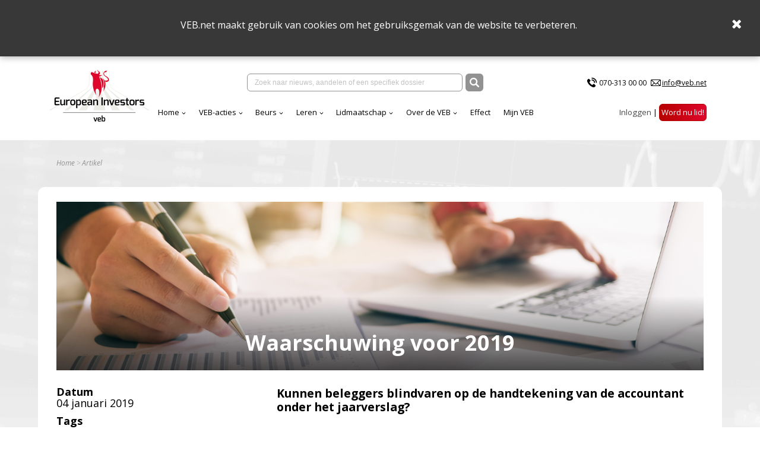

--- FILE ---
content_type: text/html; charset=utf-8
request_url: https://www.veb.net/artikel/06766/%7B%7B%20item.link%20%7D%7D
body_size: 23128
content:

<!DOCTYPE html>
<html>
<head>
    <title>VEB - Waarschuwing voor 2019</title>
    <meta charset="UTF-8">
    <meta name="viewport" content="width=device-width, initial-scale=1, shrink-to-fit=no">
    <meta http-equiv="x-ua-compatible" content="ie=edge">
    <meta name="description" content="Kunnen beleggers blindvaren op de handtekening van de accountant onder het jaarverslag?">
    <meta name="Keywords" content="VEB">
    <meta property="og:url">
    <meta property="og:title" content="VEB - Waarschuwing voor 2019">
    <meta property="og:site_name" content="VEB">
    <meta property="og:description" content="Kunnen beleggers blindvaren op de handtekening van de accountant onder het jaarverslag?">
    <meta property="og:image" content="/media/4551/adobestock_187558252-1.jpeg?mode=crop&amp;width=1536&amp;height=400">

    <link rel="stylesheet" integrity="sha384-cX6t2fHVBGJY7XVcJYPJJJS7nHG0AcC45H//gbb9MZkBxLD4rQ3SQkTYZwxOclNs" crossorigin="anonymous" href="https://cdnjs.cloudflare.com/ajax/libs/bulma/0.7.1/css/bulma.min.css">
    
    <link rel="stylesheet" integrity="sha384-wvfXpqpZZVQGK6TAh5PVlGOfQNHSoD2xbE+QkPxCAFlNEevoEH3Sl0sibVcOQVnN" crossorigin="anonymous" href="https://maxcdn.bootstrapcdn.com/font-awesome/4.7.0/css/font-awesome.min.css">


    <link rel="stylesheet" href="https://fonts.googleapis.com/css?family=Open&#x2B;Sans:400,400i,700,700i">

    <link rel="shortcut icon" href="/images/eiveb.png" />

    <link href="/sc/cbd642ef.b92096b3.b81624d0.d1fc77cd.d87d3b1d.css.v83fb977c221ed767dd81170d72da16204d7fb7f4" rel="stylesheet">

        <link rel="canonical" href="https://www.veb.net/artikel/06766/waarschuwing-voor-2019" />

    <script integrity="sha384-85/BFduEdDxQ86xztyNu4BBkVZmlvu+iB7zhBu0VoYdq+ODs3PKpU6iVE3ZqPMut" crossorigin="anonymous" src="https://ajax.googleapis.com/ajax/libs/jquery/2.1.0/jquery.min.js"></script>
    
    
</head>
<body>

    <script async src="https://www.googletagmanager.com/gtag/js?id=G-2Y48PMN707"></script>
    <script nonce="Rj1dhCnHOSwIL4aQYmv0OIXFgS/lFCxB5/w4/lSyDxU=">
        window.dataLayer = window.dataLayer || [];
        function gtag() { dataLayer.push(arguments); }
        gtag('js', new Date());
        gtag('config', 'G-2Y48PMN707');
    </script>


<div class="cookies">
    <div class="wrapper">
        <p>VEB.net maakt gebruik van cookies om het gebruiksgemak van de website te verbeteren.&nbsp;</p>
    </div>
    <span class="close">
        <i class="fa fa-times"></i>
    </span>
</div>

<nav class="navbar is-transparent">
    <div class="container">

        <div class="navbar-brand">
            <a href="https://www.veb.net/">
                <picture>
                    <source media="(max-width:1087px)" srcset="/assets/img/logo-v2.jpg?format=png&width=140" alt="" class="logo" width="140">
                    <img src="/assets/img/logo-v2.jpg?format=png&height=100" alt="" class="logo" height="100">
                </picture>
            </a>
            <div class="navbar-burger burger" data-target="navbarExampleTransparentExample">
                <span></span>
                <span></span>
                <span></span>
            </div>
        </div>

        <div id="navbarExampleTransparentExample" class="navbar-menu ">
            <div class="navbar-menu__top">

                <div class="navbar-center" ng-app ng-controller="SearchController as vm">
                    <div class="navbar-item">
                        <div class="field has-addons">
                            <div class="control input-wrap">
                                <input type="text" value="" ng-init="keyword = ''" class="input search-field" placeholder="Zoek naar nieuws, aandelen of een specifiek dossier" ng-model="keyword" ng-keyup="vm.refresh($event)" ng-click="$event.stopPropagation();">
                                <div class="navbar-dropdown is-boxed navbar-search fz-12 search-result-box" ng-show="vm.hasResults && !vm.forceClose" ng-cloak>
                                    <div class="results-item" ng-repeat-start="searchresult in vm.searchresults">
                                        <div class="results-item has-text-weight-bold">{{ searchresult.type }}</div>
                                        <ul class="menu-list">
                                            <li ng-repeat="item in searchresult.items">
                                                <a href="{{ item.link }}" class="results-item">
                                                    <span class="columns is-mobile is-multiline is-gapless is-1">
                                                        <span class="column text-red is-9 is-uppercase has-text-weight-bold fz-14">{{ item.title }}</span>
                                                        <span class="column has-text-right" ng-show="item.Date !== null && item.Date !== ''">{{ item.date }}</span>
                                                        <span class="column is-12">{{ item.description }}</span>
                                                    </span>
                                                </a>
                                            </li>
                                        </ul>
                                    </div>
                                    <hr class="dropdown-divider" ng-repeat-end ng-hide="$last">
                                </div>
                            </div>
                            <div class="control">
                                <button class="button is-dark" ng-click="vm.redirectToSearchPage()">
                                    <img src="/img/search.svg" alt="" width="16" height="16">
                                </button>
                            </div>
                        </div>
                    </div>
                </div>
                <div class="navbar-2">
                <div class="navbar-item">
                    <ul class="list-contacts fz-12">
                        <li>
                            <img src="/assets/img/icon-phone.svg" alt="" width="20"><a href="tel:070-313 00 00">070-313 00 00</a>
                        </li>
                        <li>
                            <img src="/assets/img/icon-mail.svg" alt="" width="17"><a href="mailto:info@veb.net" class="underline">info@veb.net</a>
                        </li>
                    </ul>
                </div>
            </div>
            </div>
            <div class="navbar-menu__bottom">
                <div class="navbar-start">
                                <div class="navbar-item has-dropdown is-hoverable">
                                    <a href="/" class="navbar-link ">Home</a>
                                    <div class="navbar-dropdown is-boxed">
                                            <a href="https://analytics-eu.clickdimensions.com/vebnet-a4ifv/pages/jevy0zexeekawbfvz8cuw.html?PageId=d1d84b8c9797ef118a696045bd9f1cbb" class="navbar-item">Nieuwsbrief</a>
                                            <a href="/effect/" class="navbar-item">Effect</a>
                                    </div>
                                </div>
                                <div class="navbar-item has-dropdown is-hoverable">
                                    <a href="/acties-menu/actieoverzichtspagina/" class="navbar-link ">VEB-acties</a>
                                    <div class="navbar-dropdown is-boxed">
                                            <a href="/acties-menu/actieoverzichtspagina/" class="navbar-item">Overzicht</a>
                                            <a href="/acties-menu/waarom-collectieve-acties/" class="navbar-item">Waarom</a>
                                            <a href="/acties-menu/hoe-collectieve-acties/" class="navbar-item">Hoe het werkt</a>
                                            <a href="/web-portal/aanmelden-collectieve-acties/" class="navbar-item">Aanmelden</a>
                                            <a href="/acties-menu/faq-acties/" class="navbar-item">Veelgestelde actie vragen</a>
                                    </div>
                                </div>
                                <div class="navbar-item has-dropdown is-hoverable">
                                    <a href="https://www.veb.net/beurs/koersen/" class="navbar-link ">Beurs</a>
                                    <div class="navbar-dropdown is-boxed">
                                            <a href="/beurs/koersen/" class="navbar-item">Koersen</a>
                                            <a href="/beurs/beursnieuws/" class="navbar-item">Live beursnieuws</a>
                                            <a href="/beleggen/wanneer-wordt-er-dividend-betaald/" class="navbar-item">Dividendkalender</a>
                                            <a href="https://www.veb.net/etf-portal" class="navbar-item">Fondsselector</a>
                                            <a href="https://visual.veb.net/stockscreener" class="navbar-item">StockScreener</a>
                                            <a href="/beurs/de-week-van-de-veb/" class="navbar-item">VEB-Podcast</a>
                                    </div>
                                </div>
                                <div class="navbar-item has-dropdown is-hoverable">
                                    <a href="/beleggen/leren-over-beleggen/" class="navbar-link ">Leren</a>
                                    <div class="navbar-dropdown is-boxed">
                                            <a href="/beginnen-met-beleggen/" class="navbar-item">Beginnen</a>
                                            <a href="/zelf-beleggen/" class="navbar-item">Zelf beleggen</a>
                                            <a href="/beleggen-in-aandelen/" class="navbar-item">Aandelen</a>
                                            <a href="/fondsen/" class="navbar-item">Fondsen</a>
                                            <a href="/derivaten/" class="navbar-item">Derivaten</a>
                                            <a href="/obligaties/" class="navbar-item">Obligaties</a>
                                            <a href="/vragen-van-beleggers/" class="navbar-item">FAQ</a>
                                    </div>
                                </div>
                                <div class="navbar-item has-dropdown is-hoverable">
                                    <a href="/lidmaatschap/voordelen-van-het-lidmaatschap/" class="navbar-link ">Lidmaatschap</a>
                                    <div class="navbar-dropdown is-boxed">
                                            <a href="/lidmaatschap/voordelen-van-het-lidmaatschap/" class="navbar-item">Voordelen van het lidmaatschap</a>
                                            <a href="/particulieren/" class="navbar-item">Kies uw lidmaatschap</a>
                                            <a href="/lidmaatschap/veel-gestelde-vragen-veb-lidmaatschap/" class="navbar-item">Veelgestelde vragen</a>
                                            <a href="/events/" class="navbar-item">Events</a>
                                    </div>
                                </div>
                                <div class="navbar-item has-dropdown is-hoverable">
                                    <a href="/over-de-veb-menu/over-de-veb/" class="navbar-link ">Over de VEB</a>
                                    <div class="navbar-dropdown is-boxed">
                                            <a href="/over-de-veb-menu/over-de-veb/" class="navbar-item">Wat we doen</a>
                                            <a href="/over-de-veb-menu/veb-transparant-landingspagina/" class="navbar-item">VEB Transparant</a>
                                            <a href="/over-de-veb-menu/jaarverslagen/" class="navbar-item">Jaarverslag</a>
                                            <a href="/vacatures/vacatures-veb/" class="navbar-item">Vacatures</a>
                                            <a href="/formulieren-en-bevestigingen/contact-1/" class="navbar-item">Contact</a>
                                            <a href="/over-de-veb-menu/veb-beleggersbootcamp-2025/jubileumboek-100-jaar-veb/" class="navbar-item">Jubileumboek 100 jaar VEB</a>
                                    </div>
                                </div>
                                <a href="/effect/" class="navbar-item ">Effect</a>
                                <a href="/mijn-veb/" class="navbar-item ">Mijn VEB</a>
                
                </div>
                <div class="navbar-end">
                        <div class="navbar-item">
                            <ul class="list-inline">

                                        <li>
<form action="/systeem/artikel/?id=06766" class="is-inline" enctype="multipart/form-data" id="loginForm" method="post">    <button type="submit" name="provider" value="UmbracoMembers.OpenIdConnect" class="btn-login" style="color:#4a4a4a;font-family:'Open Sans',sans-serif;font-size:13.33px;font-weight:normal;">Inloggen</button>
<input name="__RequestVerificationToken" type="hidden" value="CfDJ8EKxMLK8a1lCnAWWaI503a0Be9jtBa-wzqQi6ZvXb_faNaM4JSCKt017jLzRpBJS9Q_pL7uoG8zXJBudDOie9lAQIMr_DfxRRiAl5-3baI3GBcV78Oc5ME36fnaczB2N7opoL6t-2soLnTPYNc-SSX4" /><input name="ufprt" type="hidden" value="CfDJ8EKxMLK8a1lCnAWWaI503a0BMJQQyJ4_Of1GfV_82Ck7UjjQKlpM_pofT_UIWI91Ed4AsE7tRugmYjFJ8gpyVnXjXz1s2VO2VWtbTtQ4-kr52_YZHmCrLYosZqdPHLIKFYRruypp4VHUjfye1S3fjB8" /></form>
                                        </li>
                                        <li>
                                            <a href="/particulieren/" class="button is-danger">Word nu lid!</a>
                                        </li>

                            </ul>
                        </div>
                    </div>
            </div>
        </div>

    </div>
</nav>



<section class="section-home">

    

    <div class="container">
        <nav class="breadcrumb" aria-label="breadcrumbs">
            <ul class="text-gray fz-12">
                <li><a href="/">Home</a></li>
                <li class="is-active"><a href="#!">Artikel</a></li>
            </ul>
        </nav>
    </div>


<style>
.contact-form label {display:inherit !important;}
</style>

<div id="articleWrapper" class="container content-wrap">

    <header class="hero-header tile is-vertical is-flex has-text-white" style="background-image: url(/media/4551/adobestock_187558252-1.jpeg?mode=crop&amp;width=1536&amp;height=400);">
        <div class="tile-footer hero-footer fz-36 has-text-centered has-text-weight-bold">Waarschuwing voor 2019</div>
    </header>

<section class="columns is-desktop">

<aside class="column is-4 fz-18">
    <div class="p">
        <strong class="is-block">Datum</strong>
        04 januari 2019
    </div>

            <div class="p">
                <strong class="is-block">Tags</strong>
                <ul class="mark-list is-2">
                        <li>
                            <a href="/tag/VEB">VEB</a>
                        </li>
                        <li>
                            <a href="/tag/Column">Column</a>
                        </li>
                        <li>
                            <a href="/tag/Effect%201%202019">Effect 1 2019</a>
                        </li>
                </ul>
            </div>
    <div class="p pt-18">
        <strong class="is-block">Delen</strong>
        
<span class="links fz-27 text-gray article-social-links">
    <a class="fa fa-facebook-square" onclick="OpenWindow(this.href);return false;" onfocus="this.blur()" href="https://www.facebook.com/sharer.php?u=https%3A%2F%2Fwww.veb.net%2Fsysteem%2Fartikel%2F%3Fid%3D06766&display=popup"></a>
    <a class="svg-link" onclick="OpenWindow(this.href);return false; " onfocus="this.blur()" href="https://twitter.com/intent/tweet?url=https%3A%2F%2Fwww.veb.net%2Fsysteem%2Fartikel%2F%3Fid%3D06766">
        <svg xmlns="http://www.w3.org/2000/svg" viewBox="0 0 448 512"><!--!Font Awesome Free 6.7.2 by @fontawesome - https://fontawesome.com License - https://fontawesome.com/license/free Copyright 2025 Fonticons, Inc.--><path d="M64 32C28.7 32 0 60.7 0 96V416c0 35.3 28.7 64 64 64H384c35.3 0 64-28.7 64-64V96c0-35.3-28.7-64-64-64H64zm297.1 84L257.3 234.6 379.4 396H283.8L209 298.1 123.3 396H75.8l111-126.9L69.7 116h98l67.7 89.5L313.6 116h47.5zM323.3 367.6L153.4 142.9H125.1L296.9 367.6h26.3z" /></svg>
    </a>
    <a class="fa fa-linkedin-square" onclick="OpenWindow(this.href); return false;" onfocus="this.blur()" href="https://www.linkedin.com/sharing/share-offsite/?url=https%3A%2F%2Fwww.veb.net%2Fsysteem%2Fartikel%2F%3Fid%3D06766"></a>
    <a href="#" id="btnPrint" class="fa fa-print"></a>
</span>
    </div>
</aside>
<article class="column is-8">
    <div >
        <div class="p-xl">
            <p class="has-text-weight-bold">Kunnen beleggers blindvaren op de handtekening van de accountant onder het jaarverslag?</p>
        </div>

        <div class="p-lg">
            <div class="article-rte">
                <p>Volgens de IAASB, die de internationale standaarden voor de accountantscontrole zet, is er in de afgelopen vijftig jaar wel degelijk sprake geweest van een beweging naar een ‘meer informatief accountantsverslag’. En dat in weerwil van het feit dat bedrijven steeds terughoudender werden met het verschaffen van informatie, omdat het geld kost, risico’s oplevert en de concurrentie altijd meeluistert.<br /><br />Aandeelhouders zien graag dat het controleproces resulteert in een goed inzicht in de ‘key audit matters’. Deze punten, waarin vaak de grootste risico’s voor de onderneming verborgen zitten, zouden beleggers moeten waarschuwen. Een overzicht ervan is tegenwoordig in veel landen verplicht, en dat is goed. Helaas wordt er echter nog veel te veel jarenlang over het hoofd gezien.<br /><br />Heel Nederland was geschokt toen bleek dat ING 775 miljoen euro moest betalen omdat het zeven jaar lang veel te weinig deed om witwassen tegen te gaan. Deemoedig werd het boetekleed aangetrokken, er sneuvelde een topman en men ging over tot de orde van de dag. In deze Effect leest u (pagina 9) hoe diezelfde bank zijn klant centraal stelt als die effecten in buitenlandse valuta’s koopt. Ik verklap alvast: de ING-klant kan maar beter goed op die kosten letten.<br /><br />Nederland is geen uitzondering: in Denemarken wil men weten waarom de accountant acht jaar lang geen alarm sloeg bij Danske Bank, waar een nog groter witwasschandaal plaatsvond. Denemarken stond nota bene op de eerste plaats van de corruptie-index van Transparency International. In de Verenigde Staten kwijnt General Electric weg omdat een miljardenverplichting uit een tien jaar geleden afgestoten verzekeringsonderdeel ineens toch nog op het bedrijf bleek te rusten. GE had er jarenlang in het jaarverslag geen melding van gemaakt.<br /><br />Helaas biedt de krabbel van de accountant in de praktijk dus geen garantie dat de belangrijkste lijken in de kast zijn opgemerkt. Laat dat voor beleggers in 2019 een waarschuwing zijn. In de volgende Effect komen we hier zeker op terug.<br /><br /><strong>Dit is een column van Paul Koster, directeur van de Vereniging van Effectenbezitters.</strong></p>
            </div>
        </div>
        <hr class="red">

    </div>


    <br />
    <br />

</article>
</section>
</div>
</section>

    <footer class="page-footer fz-14" id="vebFooter">
        <div class="footer-top bg-gray">
            <div class="container">
                <div class="columns is-vcentered">
                    <div class="column">
                        <a href="/" class="footer-logo">
                            <img src="/assets/img/EI_VEB_Logo_wit.png" alt="" width="160">
                        </a>
                        <ul>
                                <li>
                                    <a href="/lidmaatschap/veel-gestelde-vragen-veb-lidmaatschap/" target="">FAQ</a>
                                </li>
                                <li>
                                    <a href="/acties-menu/actieoverzichtspagina/" target="">Juridische acties</a>
                                </li>
                                <li>
                                    <a href="/standaardcontent/privacy-statement/" target="">Privacy Statement</a>
                                </li>
                        </ul>
                    </div>
                    <div class="column">
                        <ul>
                                <li>
                                    <a href="/particulieren/" target="">Lid worden</a>
                                </li>
                                <li>
                                    <a href="/adverteren/" target="">Adverteren</a>
                                </li>
                                <li>
                                    <a href="/standaardcontent/disclaimer/" target="">Disclaimer</a>
                                </li>
                        </ul>
                    </div>
                    <div class="column">
                        <div class="has-text-weight-bold is-uppercase fz-17">CONTACT</div>
                        <div class="p-no-margin">
                            <p>Tel:&nbsp;<span>070-313 00 00</span><br>Email: info@veb.net</p>
                        </div>
                    </div>
                    <div class="column">
                        <div class="p-no-margin">
                            
                        </div>
                    </div>
                </div>
            </div>
        </div>
        <div class="footer-bottom bg-red">
            <div class="container">
                <div class="columns is-vcentered">
                    <div class="column">
                        © 2026 - Vereniging van Effectenbezitters
                    </div>
                    <div class="column is-narrow">
                        <ul class="list-inline">
                        </ul>
                    </div>
                </div>
            </div>
        </div>
    </footer>

	

 

<script src="/sb/VEBJavascriptsV2.js.v83fb977c221ed767dd81170d72da16204d7fb7f4"></script>
<script src="/sb/VEBNgAppJavascripts.js.v83fb977c221ed767dd81170d72da16204d7fb7f4"></script>

<script src="/sc/3114e256.9f4465ba.6aa4a060.755f85eb.bfbdf8c8.78c0f103.42a019be.77966e86.184ded6e.js.v83fb977c221ed767dd81170d72da16204d7fb7f4"></script>


<script nonce="Rj1dhCnHOSwIL4aQYmv0OIXFgS/lFCxB5/w4/lSyDxU=">
    $('#list-example a').mPageScroll2id({
        scrollSpeed: 900,
    });
    $('[data-parent="#accordion"]').on('shown.bs.collapse', function() {
        var elem = $(this).attr('id');
        var href = '[href="#' + elem + '"]';
        var destination = $(href).offset().top;
        $('html').animate({ scrollTop: destination }, 900, "easeInOutQuint");
    });

    var $rteTables = $('.article-rte table');
    if ($rteTables.length > 0) {
        $.each($rteTables, function(key, table) {
            $(table).wrap("<div style='overflow-x:auto;'></div>");
        });
    }
</script>





    

</body>
</html>